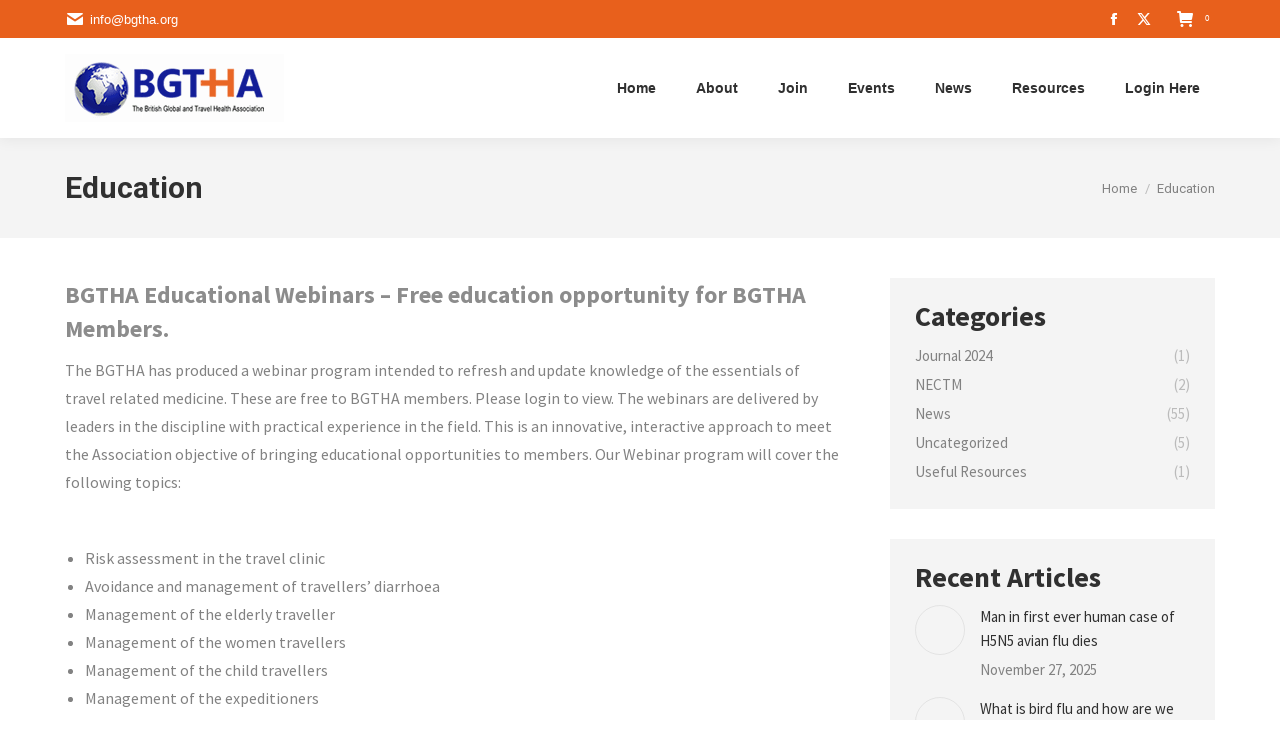

--- FILE ---
content_type: text/html; charset=UTF-8
request_url: https://bgtha.org/education/
body_size: 19282
content:
<!DOCTYPE html>
<!--[if !(IE 6) | !(IE 7) | !(IE 8)  ]><!--><html lang="en-GB" class="no-js">
<!--<![endif]--><head><meta charset="UTF-8" /><meta name="viewport" content="width=device-width, initial-scale=1, maximum-scale=1, user-scalable=0"/><link rel="profile" href="https://gmpg.org/xfn/11" /><meta name='robots' content='index, follow, max-image-preview:large, max-snippet:-1, max-video-preview:-1' /><title>Education - BGTHA</title><link rel="canonical" href="https://bgtha.org/education/" /><meta property="og:locale" content="en_GB" /><meta property="og:type" content="article" /><meta property="og:title" content="Education - BGTHA" /><meta property="og:description" content="BGTHA Educational Webinars &#8211; Free education opportunity for BGTHA Members. The BGTHA has produced a webinar program intended to refresh and update knowledge of the essentials of travel related medicine. These are free to BGTHA members. Please login to view. The webinars are delivered by leaders in the discipline with practical experience in the field.&hellip;" /><meta property="og:url" content="https://bgtha.org/education/" /><meta property="og:site_name" content="BGTHA" /><meta name="twitter:card" content="summary_large_image" /><meta name="twitter:label1" content="Estimated reading time" /><meta name="twitter:data1" content="2 minutes" /> <script type="application/ld+json" class="yoast-schema-graph">{"@context":"https://schema.org","@graph":[{"@type":"WebPage","@id":"https://bgtha.org/education/","url":"https://bgtha.org/education/","name":"Education - BGTHA","isPartOf":{"@id":"https://bgtha.org/#website"},"datePublished":"2015-04-09T11:42:39+00:00","breadcrumb":{"@id":"https://bgtha.org/education/#breadcrumb"},"inLanguage":"en-GB","potentialAction":[{"@type":"ReadAction","target":["https://bgtha.org/education/"]}]},{"@type":"BreadcrumbList","@id":"https://bgtha.org/education/#breadcrumb","itemListElement":[{"@type":"ListItem","position":1,"name":"Home","item":"https://bgtha.org/"},{"@type":"ListItem","position":2,"name":"Education"}]},{"@type":"WebSite","@id":"https://bgtha.org/#website","url":"https://bgtha.org/","name":"BGTHA","description":"","publisher":{"@id":"https://bgtha.org/#organization"},"potentialAction":[{"@type":"SearchAction","target":{"@type":"EntryPoint","urlTemplate":"https://bgtha.org/?s={search_term_string}"},"query-input":{"@type":"PropertyValueSpecification","valueRequired":true,"valueName":"search_term_string"}}],"inLanguage":"en-GB"},{"@type":"Organization","@id":"https://bgtha.org/#organization","name":"BGTHA","url":"https://bgtha.org/","logo":{"@type":"ImageObject","inLanguage":"en-GB","@id":"https://bgtha.org/#/schema/logo/image/","url":"https://bgtha.org/wp-content/uploads/2019/10/bgtha-logo.png","contentUrl":"https://bgtha.org/wp-content/uploads/2019/10/bgtha-logo.png","width":219,"height":68,"caption":"BGTHA"},"image":{"@id":"https://bgtha.org/#/schema/logo/image/"}}]}</script> <link rel='dns-prefetch' href='//www.googletagmanager.com' /><link rel='dns-prefetch' href='//fonts.googleapis.com' /><link rel="alternate" type="application/rss+xml" title="BGTHA &raquo; Feed" href="https://bgtha.org/feed/" /><link rel="alternate" type="application/rss+xml" title="BGTHA &raquo; Comments Feed" href="https://bgtha.org/comments/feed/" /><link rel="alternate" title="oEmbed (JSON)" type="application/json+oembed" href="https://bgtha.org/wp-json/oembed/1.0/embed?url=https%3A%2F%2Fbgtha.org%2Feducation%2F" /><link rel="alternate" title="oEmbed (XML)" type="text/xml+oembed" href="https://bgtha.org/wp-json/oembed/1.0/embed?url=https%3A%2F%2Fbgtha.org%2Feducation%2F&#038;format=xml" /><style id='wp-img-auto-sizes-contain-inline-css'>img:is([sizes=auto i],[sizes^="auto," i]){contain-intrinsic-size:3000px 1500px}
/*# sourceURL=wp-img-auto-sizes-contain-inline-css */</style><link data-optimized="2" rel="stylesheet" href="https://bgtha.org/wp-content/litespeed/css/fae915d7c2ee6633bb84983e1e34643e.css?ver=0b9ef" /><style id='wp-emoji-styles-inline-css'>img.wp-smiley, img.emoji {
		display: inline !important;
		border: none !important;
		box-shadow: none !important;
		height: 1em !important;
		width: 1em !important;
		margin: 0 0.07em !important;
		vertical-align: -0.1em !important;
		background: none !important;
		padding: 0 !important;
	}
/*# sourceURL=wp-emoji-styles-inline-css */</style><style id='wp-block-library-theme-inline-css'>.wp-block-audio :where(figcaption){color:#555;font-size:13px;text-align:center}.is-dark-theme .wp-block-audio :where(figcaption){color:#ffffffa6}.wp-block-audio{margin:0 0 1em}.wp-block-code{border:1px solid #ccc;border-radius:4px;font-family:Menlo,Consolas,monaco,monospace;padding:.8em 1em}.wp-block-embed :where(figcaption){color:#555;font-size:13px;text-align:center}.is-dark-theme .wp-block-embed :where(figcaption){color:#ffffffa6}.wp-block-embed{margin:0 0 1em}.blocks-gallery-caption{color:#555;font-size:13px;text-align:center}.is-dark-theme .blocks-gallery-caption{color:#ffffffa6}:root :where(.wp-block-image figcaption){color:#555;font-size:13px;text-align:center}.is-dark-theme :root :where(.wp-block-image figcaption){color:#ffffffa6}.wp-block-image{margin:0 0 1em}.wp-block-pullquote{border-bottom:4px solid;border-top:4px solid;color:currentColor;margin-bottom:1.75em}.wp-block-pullquote :where(cite),.wp-block-pullquote :where(footer),.wp-block-pullquote__citation{color:currentColor;font-size:.8125em;font-style:normal;text-transform:uppercase}.wp-block-quote{border-left:.25em solid;margin:0 0 1.75em;padding-left:1em}.wp-block-quote cite,.wp-block-quote footer{color:currentColor;font-size:.8125em;font-style:normal;position:relative}.wp-block-quote:where(.has-text-align-right){border-left:none;border-right:.25em solid;padding-left:0;padding-right:1em}.wp-block-quote:where(.has-text-align-center){border:none;padding-left:0}.wp-block-quote.is-large,.wp-block-quote.is-style-large,.wp-block-quote:where(.is-style-plain){border:none}.wp-block-search .wp-block-search__label{font-weight:700}.wp-block-search__button{border:1px solid #ccc;padding:.375em .625em}:where(.wp-block-group.has-background){padding:1.25em 2.375em}.wp-block-separator.has-css-opacity{opacity:.4}.wp-block-separator{border:none;border-bottom:2px solid;margin-left:auto;margin-right:auto}.wp-block-separator.has-alpha-channel-opacity{opacity:1}.wp-block-separator:not(.is-style-wide):not(.is-style-dots){width:100px}.wp-block-separator.has-background:not(.is-style-dots){border-bottom:none;height:1px}.wp-block-separator.has-background:not(.is-style-wide):not(.is-style-dots){height:2px}.wp-block-table{margin:0 0 1em}.wp-block-table td,.wp-block-table th{word-break:normal}.wp-block-table :where(figcaption){color:#555;font-size:13px;text-align:center}.is-dark-theme .wp-block-table :where(figcaption){color:#ffffffa6}.wp-block-video :where(figcaption){color:#555;font-size:13px;text-align:center}.is-dark-theme .wp-block-video :where(figcaption){color:#ffffffa6}.wp-block-video{margin:0 0 1em}:root :where(.wp-block-template-part.has-background){margin-bottom:0;margin-top:0;padding:1.25em 2.375em}
/*# sourceURL=/wp-includes/css/dist/block-library/theme.min.css */</style><style id='classic-theme-styles-inline-css'>/*! This file is auto-generated */
.wp-block-button__link{color:#fff;background-color:#32373c;border-radius:9999px;box-shadow:none;text-decoration:none;padding:calc(.667em + 2px) calc(1.333em + 2px);font-size:1.125em}.wp-block-file__button{background:#32373c;color:#fff;text-decoration:none}
/*# sourceURL=/wp-includes/css/classic-themes.min.css */</style><style id='woocommerce-inline-inline-css'>.woocommerce form .form-row .required { visibility: visible; }
/*# sourceURL=woocommerce-inline-inline-css */</style><style id='dashicons-inline-css'>[data-font="Dashicons"]:before {font-family: 'Dashicons' !important;content: attr(data-icon) !important;speak: none !important;font-weight: normal !important;font-variant: normal !important;text-transform: none !important;line-height: 1 !important;font-style: normal !important;-webkit-font-smoothing: antialiased !important;-moz-osx-font-smoothing: grayscale !important;}
/*# sourceURL=dashicons-inline-css */</style><link rel='stylesheet' id='dt-web-fonts-css' href='https://fonts.googleapis.com/css?family=Space+Mono:400,600,700%7CRoboto:400,600,700%7CSource+Sans+Pro:400,600,700%7COpen+Sans:400,600,700' media='all' /><style id='dt-main-inline-css'>body #load {
  display: block;
  height: 100%;
  overflow: hidden;
  position: fixed;
  width: 100%;
  z-index: 9901;
  opacity: 1;
  visibility: visible;
  transition: all .35s ease-out;
}
.load-wrap {
  width: 100%;
  height: 100%;
  background-position: center center;
  background-repeat: no-repeat;
  text-align: center;
  display: -ms-flexbox;
  display: -ms-flex;
  display: flex;
  -ms-align-items: center;
  -ms-flex-align: center;
  align-items: center;
  -ms-flex-flow: column wrap;
  flex-flow: column wrap;
  -ms-flex-pack: center;
  -ms-justify-content: center;
  justify-content: center;
}
.load-wrap > svg {
  position: absolute;
  top: 50%;
  left: 50%;
  transform: translate(-50%,-50%);
}
#load {
  background: var(--the7-elementor-beautiful-loading-bg,#e8601c);
  --the7-beautiful-spinner-color2: var(--the7-beautiful-spinner-color,#ffffff);
}

/*# sourceURL=dt-main-inline-css */</style> <script src="https://bgtha.org/wp-includes/js/jquery/jquery.min.js?ver=3.7.1" id="jquery-core-js"></script> <script id="wpfd-elementor-js-extra">var wpfd_elemetor_vars = {"dir":"https://bgtha.org/wp-content/plugins/wp-file-download/"};
//# sourceURL=wpfd-elementor-js-extra</script> <script id="wp-i18n-js-after">wp.i18n.setLocaleData( { 'text direction\u0004ltr': [ 'ltr' ] } );
//# sourceURL=wp-i18n-js-after</script> <script id="wp-a11y-js-translations">( function( domain, translations ) {
	var localeData = translations.locale_data[ domain ] || translations.locale_data.messages;
	localeData[""].domain = domain;
	wp.i18n.setLocaleData( localeData, domain );
} )( "default", {"translation-revision-date":"2025-12-15 12:18:56+0000","generator":"GlotPress\/4.0.3","domain":"messages","locale_data":{"messages":{"":{"domain":"messages","plural-forms":"nplurals=2; plural=n != 1;","lang":"en_GB"},"Notifications":["Notifications"]}},"comment":{"reference":"wp-includes\/js\/dist\/a11y.js"}} );
//# sourceURL=wp-a11y-js-translations</script> <script src="https://bgtha.org/wp-content/plugins/wp-file-download/app/admin/assets/js/chosen.jquery.min.js?ver=6.2.12" id="wpfd-chosen-js"></script> <script id="wpfd-search_filter-js-extra">var wpfdvars = {"downloadSelected":"","dateFormat":"DD-MM-YYYY","locale":"en","msg_search_box_placeholder":"Input tags here...","msg_file_category":"FILES CATEGORY","msg_filter_by_tags":"Filter by Tags","msg_no_tag_in_this_category_found":"No tags in this category found!","msg_to_date_greater_than_from_date":"The To date must be greater than the From date.","msg_overlap_date":"You have selected a date that has been overlapped with the previous date.","search_file_suggestion":"0","check_empty_key_search":"","verify_key_search":"1","translates":{"download_selected":"Download selected","msg_upload_file":"New File(s) uploaded with success!","msg_loading":"Please wait while your file(s) is uploaded!","msg_search_file_category_placeholder":"Search in file category...","msg_search_file_category_search":"Search","wpfd_all_categories":"All Categories"}};
//# sourceURL=wpfd-search_filter-js-extra</script> <script id="wpfd-search_filter-js-before">var wpfdLocaleSettings = {
            "format": "DD-MM-YYYY",
            "separator": " - ",
            "applyLabel": "Apply",
            "cancelLabel": "Cancel",
            "fromLabel": "From",
            "toLabel": "To",
            "customRangeLabel": "Custom",
            "weekLabel": "W",
            "daysOfWeek": [
                "Su",
                "Mo",
                "Tu",
                "We",
                "Th",
                "Fr",
                "Sa",
            ],
            "monthNames": [
                "January",
                "February",
                "March",
                "April",
                "May",
                "June",
                "July",
                "August",
                "September",
                "October",
                "November",
                "December",
            ],
            "firstDay": 1,
        }
//# sourceURL=wpfd-search_filter-js-before</script> <script id="wpfd-search_filter-js-after">var wpfdajaxurl = "https://bgtha.org/wp-admin/admin-ajax.php?juwpfisadmin=false&action=wpfd&"
//# sourceURL=wpfd-search_filter-js-after</script> <script id="wc-add-to-cart-js-extra">var wc_add_to_cart_params = {"ajax_url":"/wp-admin/admin-ajax.php","wc_ajax_url":"/?wc-ajax=%%endpoint%%","i18n_view_cart":"View cart","cart_url":"https://bgtha.org/cart/","is_cart":"","cart_redirect_after_add":"yes"};
//# sourceURL=wc-add-to-cart-js-extra</script> <script id="dt-above-fold-js-extra">var dtLocal = {"themeUrl":"https://bgtha.org/wp-content/themes/dt-the7","passText":"To view this protected post, enter the password below:","moreButtonText":{"loading":"Loading...","loadMore":"Load more"},"postID":"704","ajaxurl":"https://bgtha.org/wp-admin/admin-ajax.php","REST":{"baseUrl":"https://bgtha.org/wp-json/the7/v1","endpoints":{"sendMail":"/send-mail"}},"contactMessages":{"required":"One or more fields have an error. Please check and try again.","terms":"Please accept the privacy policy.","fillTheCaptchaError":"Please, fill the captcha."},"captchaSiteKey":"","ajaxNonce":"c9d242d163","pageData":{"type":"page","template":"page","layout":null},"themeSettings":{"smoothScroll":"off","lazyLoading":false,"desktopHeader":{"height":100},"ToggleCaptionEnabled":"disabled","ToggleCaption":"Navigation","floatingHeader":{"showAfter":140,"showMenu":true,"height":60,"logo":{"showLogo":true,"html":"\u003Cimg class=\" preload-me\" src=\"https://bgtha.org/wp-content/uploads/2019/10/bgtha-logo.png\" srcset=\"https://bgtha.org/wp-content/uploads/2019/10/bgtha-logo.png 219w, https://bgtha.org/wp-content/uploads/2019/10/bgtha-logo.png 219w\" width=\"219\" height=\"68\"   sizes=\"219px\" alt=\"BGTHA\" /\u003E","url":"https://bgtha.org/"}},"topLine":{"floatingTopLine":{"logo":{"showLogo":false,"html":""}}},"mobileHeader":{"firstSwitchPoint":1040,"secondSwitchPoint":800,"firstSwitchPointHeight":60,"secondSwitchPointHeight":60,"mobileToggleCaptionEnabled":"disabled","mobileToggleCaption":"Menu"},"stickyMobileHeaderFirstSwitch":{"logo":{"html":"\u003Cimg class=\" preload-me\" src=\"https://bgtha.org/wp-content/uploads/2019/10/bgtha-logo.png\" srcset=\"https://bgtha.org/wp-content/uploads/2019/10/bgtha-logo.png 219w, https://bgtha.org/wp-content/uploads/2019/10/bgtha-logo.png 219w\" width=\"219\" height=\"68\"   sizes=\"219px\" alt=\"BGTHA\" /\u003E"}},"stickyMobileHeaderSecondSwitch":{"logo":{"html":"\u003Cimg class=\" preload-me\" src=\"https://bgtha.org/wp-content/uploads/2019/10/bgtha-logo.png\" srcset=\"https://bgtha.org/wp-content/uploads/2019/10/bgtha-logo.png 219w, https://bgtha.org/wp-content/uploads/2019/10/bgtha-logo.png 219w\" width=\"219\" height=\"68\"   sizes=\"219px\" alt=\"BGTHA\" /\u003E"}},"sidebar":{"switchPoint":970},"boxedWidth":"1280px"},"wcCartFragmentHash":"665beed68d7ff6be05d847ab296bbefb","elementor":{"settings":{"container_width":1280}}};
var dtShare = {"shareButtonText":{"facebook":"Share on Facebook","twitter":"Share on X","pinterest":"Pin it","linkedin":"Share on Linkedin","whatsapp":"Share on Whatsapp"},"overlayOpacity":"85"};
//# sourceURL=dt-above-fold-js-extra</script> 
 <script src="https://www.googletagmanager.com/gtag/js?id=GT-WVG5HZLH" id="google_gtagjs-js" async></script> <script id="google_gtagjs-js-after">window.dataLayer = window.dataLayer || [];function gtag(){dataLayer.push(arguments);}
gtag("set","linker",{"domains":["bgtha.org"]});
gtag("js", new Date());
gtag("set", "developer_id.dZTNiMT", true);
gtag("config", "GT-WVG5HZLH");
 window._googlesitekit = window._googlesitekit || {}; window._googlesitekit.throttledEvents = []; window._googlesitekit.gtagEvent = (name, data) => { var key = JSON.stringify( { name, data } ); if ( !! window._googlesitekit.throttledEvents[ key ] ) { return; } window._googlesitekit.throttledEvents[ key ] = true; setTimeout( () => { delete window._googlesitekit.throttledEvents[ key ]; }, 5 ); gtag( "event", name, { ...data, event_source: "site-kit" } ); }; 
//# sourceURL=google_gtagjs-js-after</script> <link rel="https://api.w.org/" href="https://bgtha.org/wp-json/" /><link rel="alternate" title="JSON" type="application/json" href="https://bgtha.org/wp-json/wp/v2/pages/704" /><link rel="EditURI" type="application/rsd+xml" title="RSD" href="https://bgtha.org/xmlrpc.php?rsd" /><meta name="generator" content="WordPress 6.9" /><meta name="generator" content="WooCommerce 10.4.3" /><link rel='shortlink' href='https://bgtha.org/?p=704' /><meta name="generator" content="Site Kit by Google 1.170.0" /><style id="wpfd_custom_css"></style><noscript><style>.woocommerce-product-gallery{ opacity: 1 !important; }</style></noscript><meta name="google-site-verification" content="9OAtBLgx8tPH7o1TIPwpQgptC7UBla9Z5rV2-L9OAT4"><meta name="generator" content="Elementor 3.34.1; settings: css_print_method-external, google_font-enabled, font_display-auto"><style class="accordion-closed-on-load">body:not(.elementor-editor-active) .elementor-widget-accordion .elementor-tab-content {
display: none!important;
}</style> <script src="[data-uri]" defer></script> <style>.e-con.e-parent:nth-of-type(n+4):not(.e-lazyloaded):not(.e-no-lazyload),
				.e-con.e-parent:nth-of-type(n+4):not(.e-lazyloaded):not(.e-no-lazyload) * {
					background-image: none !important;
				}
				@media screen and (max-height: 1024px) {
					.e-con.e-parent:nth-of-type(n+3):not(.e-lazyloaded):not(.e-no-lazyload),
					.e-con.e-parent:nth-of-type(n+3):not(.e-lazyloaded):not(.e-no-lazyload) * {
						background-image: none !important;
					}
				}
				@media screen and (max-height: 640px) {
					.e-con.e-parent:nth-of-type(n+2):not(.e-lazyloaded):not(.e-no-lazyload),
					.e-con.e-parent:nth-of-type(n+2):not(.e-lazyloaded):not(.e-no-lazyload) * {
						background-image: none !important;
					}
				}</style> <script type="text/javascript" id="the7-loader-script">document.addEventListener("DOMContentLoaded", function(event) {
	var load = document.getElementById("load");
	if(!load.classList.contains('loader-removed')){
		var removeLoading = setTimeout(function() {
			load.className += " loader-removed";
		}, 300);
	}
});</script> <style id='the7-custom-inline-css' type='text/css'>#my-account-menu-tab.layout-simple .myaccount-menu {
    border-bottom: 1px solid var(--ywcmap-menu-border-color, #e0e0e0);
    margin-bottom: 20px;
}

.left-icon .aio-ibd-block {
    display: table-cell;
    vertical-align: top;
    /* padding-top: 0px; */
}

.gform_wrapper input:not([type=radio]):not([type=checkbox]):not([type=submit]):not([type=button]):not([type=image]):not([type=file]) {
    border-color: currentColor;
}

.widget_search input[type=text].searchform-s, .woocommerce div.elementor .the7-elementor-widget form.cart table.variations td.value select, .wpcf7-number, input[type=text]:not(.elementor-field):not(.searchform-s), input[type=search]:not(.elementor-field), input[type=tel]:not(.elementor-field), input[type=url]:not(.elementor-field), input[type=email]:not(.elementor-field), input[type=number]:not(.elementor-field), input[type=date]:not(.elementor-field), input[type=range]:not(.elementor-field), input[type=password]:not(.elementor-field), select:not(.elementor-field), textarea:not(.elementor-field) {
    margin-bottom: 0px;
    border-style: solid;
    box-sizing: border-box;
}

.widget_search input[type=text].searchform-s, .woocommerce div.elementor .the7-elementor-widget form.cart table.variations td.value select, .wpcf7-number, input[type=search], input[type=tel], input[type=email], input[type=number], input[type=range], input[type=password], input[type=url], input[type=date], input[type=text], select, textarea {
    color: #787d85;
    padding: 0px 5px !important;
    border-color: rgba(173,176,182,.3);
    background-color: #fcfcfc;
    border-radius: 0;
    border-width: 1px;
}

a, a:hover {
    color: #e8601c;
}

#bbpress-forums ul.bbp-forums, #bbpress-forums ul.bbp-lead-topic, #bbpress-forums ul.bbp-replies, #bbpress-forums ul.bbp-search-results, #bbpress-forums ul.bbp-topics {
    font-size: 14px;
}

.select2-container .select2-selection--single, .theme-dt-the7 .select2-container--default .select2-selection--multiple, .theme-dt-the7 .yit-wcan-select-open, .theme-dt-the7 .select2-container--default.select2-container--focus .select2-selection--multiple {
    width: 100px;
}

.wpfd-icon-search {
    display: none !important;
}

#adminForm {
    padding: 0px !important;
}

.wpfd-content .wpfdcategory > span {
    max-width: 280px !important;
}

.wpfd-content .wpfdcategory {
    flex: 1 0 310px !important;
    min-width: 310px !important;
}

#et-boc .wpfd-content .wpfdcategory, .wpfd-content .wpfdcategory {
    font-size: 13px !important;
}

#wpfd-results tbody td.file_download a.wpfd_downloadlink {
    background-color: #131e8d;
    margin: 0 5px 5px 0;
}</style></head><body id="the7-body" class="wp-singular page-template-default page page-id-704 wp-custom-logo wp-embed-responsive wp-theme-dt-the7 theme-dt-the7 the7-core-ver-2.7.12 woocommerce-no-js dt-responsive-on right-mobile-menu-close-icon ouside-menu-close-icon mobile-hamburger-close-bg-enable mobile-hamburger-close-bg-hover-enable  fade-medium-mobile-menu-close-icon fade-small-menu-close-icon srcset-enabled btn-flat custom-btn-color custom-btn-hover-color phantom-fade phantom-shadow-decoration phantom-main-logo-on floating-mobile-menu-icon top-header first-switch-logo-center first-switch-menu-left second-switch-logo-center second-switch-menu-left layzr-loading-on popup-message-style the7-ver-14.0.1.1 elementor-default elementor-kit-3310"><div id="load" class="ring-loader"><div class="load-wrap"><style type="text/css">.the7-spinner {
        width: 72px;
        height: 72px;
        position: relative;
    }
    .the7-spinner > div {
        border-radius: 50%;
        width: 9px;
        left: 0;
        box-sizing: border-box;
        display: block;
        position: absolute;
        border: 9px solid #fff;
        width: 72px;
        height: 72px;
    }
    .the7-spinner-ring-bg{
        opacity: 0.25;
    }
    div.the7-spinner-ring {
        animation: spinner-animation 0.8s cubic-bezier(1, 1, 1, 1) infinite;
        border-color:var(--the7-beautiful-spinner-color2) transparent transparent transparent;
    }

    @keyframes spinner-animation{
        from{
            transform: rotate(0deg);
        }
        to {
            transform: rotate(360deg);
        }
    }</style><div class="the7-spinner"><div class="the7-spinner-ring-bg"></div><div class="the7-spinner-ring"></div></div></div></div><div id="page" >
<a class="skip-link screen-reader-text" href="#content">Skip to content</a><div class="masthead inline-header right widgets shadow-decoration shadow-mobile-header-decoration small-mobile-menu-icon mobile-menu-icon-bg-on mobile-menu-icon-hover-bg-on dt-parent-menu-clickable show-sub-menu-on-hover" ><div class="top-bar top-bar-line-hide"><div class="top-bar-bg" ></div><div class="left-widgets mini-widgets"><span class="mini-contacts email show-on-desktop in-top-bar-left in-menu-second-switch"><i class="fa-fw the7-mw-icon-mail-bold"></i>info@bgtha.org</span></div><div class="right-widgets mini-widgets"><div class="soc-ico show-on-desktop in-top-bar-right hide-on-second-switch custom-bg disabled-border border-off hover-custom-bg hover-disabled-border  hover-border-off"><a title="Facebook page opens in new window" href="https://www.facebook.com/BGTHA-167890618195620" target="_blank" class="facebook"><span class="soc-font-icon"></span><span class="screen-reader-text">Facebook page opens in new window</span></a><a title="X page opens in new window" href="https://twitter.com/bgtha" target="_blank" class="twitter"><span class="soc-font-icon"></span><span class="screen-reader-text">X page opens in new window</span></a></div><div class="show-on-desktop near-logo-first-switch in-menu-second-switch"><div class="wc-shopping-cart shopping-cart text-disable round-counter-style show-sub-cart" data-cart-hash="665beed68d7ff6be05d847ab296bbefb"><a class="wc-ico-cart text-disable round-counter-style show-sub-cart" href="https://bgtha.org/cart/"><i class="icomoon-the7-font-the7-cart-04"></i>&nbsp;<span class="counter">0</span></a><div class="shopping-cart-wrap"><div class="shopping-cart-inner"><p class="buttons top-position">
<a href="https://bgtha.org/cart/" class="button view-cart">View Cart</a><a href="https://bgtha.org/checkout/" class="button checkout">Checkout</a></p><ul class="cart_list product_list_widget empty"><li>No products in the cart.</li></ul><div class="shopping-cart-bottom" style="display: none"><p class="total">
<strong>Subtotal:</strong> <span class="woocommerce-Price-amount amount"><bdi><span class="woocommerce-Price-currencySymbol">GBP&pound;</span>0.00</bdi></span></p><p class="buttons">
<a href="https://bgtha.org/cart/" class="button view-cart">View Cart</a><a href="https://bgtha.org/checkout/" class="button checkout">Checkout</a></p></div></div></div></div></div></div></div><header class="header-bar" role="banner"><div class="branding"><div id="site-title" class="assistive-text">BGTHA</div><div id="site-description" class="assistive-text"></div>
<a class="same-logo" href="https://bgtha.org/"><img class=" preload-me" src="https://bgtha.org/wp-content/uploads/2019/10/bgtha-logo.png" srcset="https://bgtha.org/wp-content/uploads/2019/10/bgtha-logo.png 219w, https://bgtha.org/wp-content/uploads/2019/10/bgtha-logo.png 219w" width="219" height="68"   sizes="219px" alt="BGTHA" /></a></div><ul id="primary-menu" class="main-nav bg-outline-decoration hover-bg-decoration active-bg-decoration outside-item-remove-margin"><li class="menu-item menu-item-type-post_type menu-item-object-page menu-item-home menu-item-4702 first depth-0"><a href='https://bgtha.org/' data-level='1'><span class="menu-item-text"><span class="menu-text">Home</span></span></a></li><li class="menu-item menu-item-type-custom menu-item-object-custom menu-item-has-children menu-item-835 has-children depth-0"><a href='#' data-level='1' aria-haspopup='true' aria-expanded='false'><span class="menu-item-text"><span class="menu-text">About</span></span></a><ul class="sub-nav level-arrows-on" role="group"><li class="menu-item menu-item-type-post_type menu-item-object-page menu-item-834 first depth-1"><a href='https://bgtha.org/about/' data-level='2'><span class="menu-item-text"><span class="menu-text">What We Do</span></span></a></li><li class="menu-item menu-item-type-post_type menu-item-object-page menu-item-836 depth-1"><a href='https://bgtha.org/executive-committee-and-constitution/' data-level='2'><span class="menu-item-text"><span class="menu-text">Executive Committee and Constitution</span></span></a></li><li class="menu-item menu-item-type-post_type menu-item-object-page menu-item-837 depth-1"><a href='https://bgtha.org/bgtha-fellows/' data-level='2'><span class="menu-item-text"><span class="menu-text">BGTHA Fellows</span></span></a></li><li class="menu-item menu-item-type-post_type menu-item-object-page menu-item-852 depth-1"><a href='https://bgtha.org/contact-us/' data-level='2'><span class="menu-item-text"><span class="menu-text">Contact Us</span></span></a></li><li class="menu-item menu-item-type-post_type menu-item-object-page menu-item-5688 depth-1"><a href='https://bgtha.org/medicine-supply-or-administration-your-responsibilities-and-accountabilities/' data-level='2'><span class="menu-item-text"><span class="menu-text">Medicine supply or administration: Your Responsibilities and accountabilities</span></span></a></li></ul></li><li class="menu-item menu-item-type-custom menu-item-object-custom menu-item-has-children menu-item-3111 has-children depth-0"><a href='#' data-level='1' aria-haspopup='true' aria-expanded='false'><span class="menu-item-text"><span class="menu-text">Join</span></span></a><ul class="sub-nav level-arrows-on" role="group"><li class="menu-item menu-item-type-post_type menu-item-object-page menu-item-845 first depth-1"><a href='https://bgtha.org/join/' data-level='2'><span class="menu-item-text"><span class="menu-text">Join us</span></span></a></li><li class="menu-item menu-item-type-post_type menu-item-object-page menu-item-840 depth-1"><a href='https://bgtha.org/reasons-to-join/' data-level='2'><span class="menu-item-text"><span class="menu-text">Reasons to Join</span></span></a></li></ul></li><li class="menu-item menu-item-type-post_type menu-item-object-page menu-item-5782 depth-0"><a href='https://bgtha.org/events/' data-level='1'><span class="menu-item-text"><span class="menu-text">Events</span></span></a></li><li class="menu-item menu-item-type-custom menu-item-object-custom menu-item-has-children menu-item-3539 has-children depth-0"><a href='#' data-level='1' aria-haspopup='true' aria-expanded='false'><span class="menu-item-text"><span class="menu-text">News</span></span></a><ul class="sub-nav level-arrows-on" role="group"><li class="menu-item menu-item-type-post_type menu-item-object-page menu-item-846 first depth-1"><a href='https://bgtha.org/news/' data-level='2'><span class="menu-item-text"><span class="menu-text">News</span></span></a></li></ul></li><li class="menu-item menu-item-type-custom menu-item-object-custom menu-item-has-children menu-item-3540 has-children depth-0"><a href='#' data-level='1' aria-haspopup='true' aria-expanded='false'><span class="menu-item-text"><span class="menu-text">Resources</span></span></a><ul class="sub-nav level-arrows-on" role="group"><li class="menu-item menu-item-type-post_type menu-item-object-page menu-item-5345 first depth-1"><a href='https://bgtha.org/the-bgtha-journal/' data-level='2'><span class="menu-item-text"><span class="menu-text">The Journal / Travelwise</span></span></a></li><li class="menu-item menu-item-type-post_type menu-item-object-page menu-item-3129 depth-1"><a href='https://bgtha.org/resources/' data-level='2'><span class="menu-item-text"><span class="menu-text">Papers / AGM and Reports</span></span></a></li><li class="menu-item menu-item-type-post_type menu-item-object-page menu-item-4237 depth-1"><a href='https://bgtha.org/bgtha-travel-news-snippets-of-note/' data-level='2'><span class="menu-item-text"><span class="menu-text">Travel News Snippets of note</span></span></a></li><li class="menu-item menu-item-type-post_type menu-item-object-page menu-item-3126 depth-1"><a href='https://bgtha.org/educational-webinars/' data-level='2'><span class="menu-item-text"><span class="menu-text">Educational Webinars</span></span></a></li><li class="menu-item menu-item-type-post_type menu-item-object-page menu-item-2913 depth-1"><a href='https://bgtha.org/useful-resources/' data-level='2'><span class="menu-item-text"><span class="menu-text">Useful Links</span></span></a></li><li class="menu-item menu-item-type-post_type menu-item-object-page menu-item-938 depth-1"><a href='https://bgtha.org/covid-19/' data-level='2'><span class="menu-item-text"><span class="menu-text">Covid-19</span></span></a></li></ul></li><li class="menu-item menu-item-type-custom menu-item-object-custom menu-item-3596 last depth-0"><a href='https://bgtha.org/my-account/' data-level='1'><span class="menu-item-text"><span class="menu-text">Login Here</span></span></a></li></ul></header></div><div role="navigation" aria-label="Main Menu" class="dt-mobile-header mobile-menu-show-divider"><div class="dt-close-mobile-menu-icon" aria-label="Close" role="button" tabindex="0"><div class="close-line-wrap"><span class="close-line"></span><span class="close-line"></span><span class="close-line"></span></div></div><ul id="mobile-menu" class="mobile-main-nav"><li class="menu-item menu-item-type-post_type menu-item-object-page menu-item-home menu-item-4702 first depth-0"><a href='https://bgtha.org/' data-level='1'><span class="menu-item-text"><span class="menu-text">Home</span></span></a></li><li class="menu-item menu-item-type-custom menu-item-object-custom menu-item-has-children menu-item-835 has-children depth-0"><a href='#' data-level='1' aria-haspopup='true' aria-expanded='false'><span class="menu-item-text"><span class="menu-text">About</span></span></a><ul class="sub-nav level-arrows-on" role="group"><li class="menu-item menu-item-type-post_type menu-item-object-page menu-item-834 first depth-1"><a href='https://bgtha.org/about/' data-level='2'><span class="menu-item-text"><span class="menu-text">What We Do</span></span></a></li><li class="menu-item menu-item-type-post_type menu-item-object-page menu-item-836 depth-1"><a href='https://bgtha.org/executive-committee-and-constitution/' data-level='2'><span class="menu-item-text"><span class="menu-text">Executive Committee and Constitution</span></span></a></li><li class="menu-item menu-item-type-post_type menu-item-object-page menu-item-837 depth-1"><a href='https://bgtha.org/bgtha-fellows/' data-level='2'><span class="menu-item-text"><span class="menu-text">BGTHA Fellows</span></span></a></li><li class="menu-item menu-item-type-post_type menu-item-object-page menu-item-852 depth-1"><a href='https://bgtha.org/contact-us/' data-level='2'><span class="menu-item-text"><span class="menu-text">Contact Us</span></span></a></li><li class="menu-item menu-item-type-post_type menu-item-object-page menu-item-5688 depth-1"><a href='https://bgtha.org/medicine-supply-or-administration-your-responsibilities-and-accountabilities/' data-level='2'><span class="menu-item-text"><span class="menu-text">Medicine supply or administration: Your Responsibilities and accountabilities</span></span></a></li></ul></li><li class="menu-item menu-item-type-custom menu-item-object-custom menu-item-has-children menu-item-3111 has-children depth-0"><a href='#' data-level='1' aria-haspopup='true' aria-expanded='false'><span class="menu-item-text"><span class="menu-text">Join</span></span></a><ul class="sub-nav level-arrows-on" role="group"><li class="menu-item menu-item-type-post_type menu-item-object-page menu-item-845 first depth-1"><a href='https://bgtha.org/join/' data-level='2'><span class="menu-item-text"><span class="menu-text">Join us</span></span></a></li><li class="menu-item menu-item-type-post_type menu-item-object-page menu-item-840 depth-1"><a href='https://bgtha.org/reasons-to-join/' data-level='2'><span class="menu-item-text"><span class="menu-text">Reasons to Join</span></span></a></li></ul></li><li class="menu-item menu-item-type-post_type menu-item-object-page menu-item-5782 depth-0"><a href='https://bgtha.org/events/' data-level='1'><span class="menu-item-text"><span class="menu-text">Events</span></span></a></li><li class="menu-item menu-item-type-custom menu-item-object-custom menu-item-has-children menu-item-3539 has-children depth-0"><a href='#' data-level='1' aria-haspopup='true' aria-expanded='false'><span class="menu-item-text"><span class="menu-text">News</span></span></a><ul class="sub-nav level-arrows-on" role="group"><li class="menu-item menu-item-type-post_type menu-item-object-page menu-item-846 first depth-1"><a href='https://bgtha.org/news/' data-level='2'><span class="menu-item-text"><span class="menu-text">News</span></span></a></li></ul></li><li class="menu-item menu-item-type-custom menu-item-object-custom menu-item-has-children menu-item-3540 has-children depth-0"><a href='#' data-level='1' aria-haspopup='true' aria-expanded='false'><span class="menu-item-text"><span class="menu-text">Resources</span></span></a><ul class="sub-nav level-arrows-on" role="group"><li class="menu-item menu-item-type-post_type menu-item-object-page menu-item-5345 first depth-1"><a href='https://bgtha.org/the-bgtha-journal/' data-level='2'><span class="menu-item-text"><span class="menu-text">The Journal / Travelwise</span></span></a></li><li class="menu-item menu-item-type-post_type menu-item-object-page menu-item-3129 depth-1"><a href='https://bgtha.org/resources/' data-level='2'><span class="menu-item-text"><span class="menu-text">Papers / AGM and Reports</span></span></a></li><li class="menu-item menu-item-type-post_type menu-item-object-page menu-item-4237 depth-1"><a href='https://bgtha.org/bgtha-travel-news-snippets-of-note/' data-level='2'><span class="menu-item-text"><span class="menu-text">Travel News Snippets of note</span></span></a></li><li class="menu-item menu-item-type-post_type menu-item-object-page menu-item-3126 depth-1"><a href='https://bgtha.org/educational-webinars/' data-level='2'><span class="menu-item-text"><span class="menu-text">Educational Webinars</span></span></a></li><li class="menu-item menu-item-type-post_type menu-item-object-page menu-item-2913 depth-1"><a href='https://bgtha.org/useful-resources/' data-level='2'><span class="menu-item-text"><span class="menu-text">Useful Links</span></span></a></li><li class="menu-item menu-item-type-post_type menu-item-object-page menu-item-938 depth-1"><a href='https://bgtha.org/covid-19/' data-level='2'><span class="menu-item-text"><span class="menu-text">Covid-19</span></span></a></li></ul></li><li class="menu-item menu-item-type-custom menu-item-object-custom menu-item-3596 last depth-0"><a href='https://bgtha.org/my-account/' data-level='1'><span class="menu-item-text"><span class="menu-text">Login Here</span></span></a></li></ul><div class='mobile-mini-widgets-in-menu'></div></div><div class="page-title title-left solid-bg page-title-responsive-enabled"><div class="wf-wrap"><div class="page-title-head hgroup"><h1 >Education</h1></div><div class="page-title-breadcrumbs"><div class="assistive-text">You are here:</div><ol class="breadcrumbs text-small" itemscope itemtype="https://schema.org/BreadcrumbList"><li itemprop="itemListElement" itemscope itemtype="https://schema.org/ListItem"><a itemprop="item" href="https://bgtha.org/" title="Home"><span itemprop="name">Home</span></a><meta itemprop="position" content="1" /></li><li class="current" itemprop="itemListElement" itemscope itemtype="https://schema.org/ListItem"><span itemprop="name">Education</span><meta itemprop="position" content="2" /></li></ol></div></div></div><div id="main" class="sidebar-right sidebar-divider-off"><div class="main-gradient"></div><div class="wf-wrap"><div class="wf-container-main"><div id="content" class="content" role="main"><h3>BGTHA Educational Webinars &#8211; Free education opportunity for BGTHA Members.</h3><p>The BGTHA has produced a webinar program intended to refresh and update knowledge of the essentials of travel related medicine. These are free to BGTHA members. Please login to view. The webinars are delivered by leaders in the discipline with practical experience in the field. This is an innovative, interactive approach to meet the Association objective of bringing educational opportunities to members. Our Webinar program will cover the following topics:</p><p> </p><ul><li>Risk assessment in the travel clinic</li><li>Avoidance and management of travellers’ diarrhoea</li><li>Management of the elderly traveller</li><li>Management of the women travellers</li><li>Management of the child travellers</li><li>Management of the expeditioners</li><li>Gastro-intestinal problems with global travel</li><li>Cruise medicine</li><li>Medical tourism</li><li>Travel and medications</li><li>High altitude travel</li><li>Psychological problems and world travel</li></ul><p> </p><h3>ABC of Travel Health &#8211; Discounted rate for BGTHA Members.</h3><p>The ABC of Travel Health is an e-learning course on the basic elements for travel health advisors The course is intended as an introduction or refresher for doctors, nurses and pharmacists who may not wish or be able to take part in other training courses. It can be undertaken in your own time and at your own pace on computer, tablet or smartphone.</p><p>It consists of 10 mini-courses which can be undertaken in any order. These cover Information Gathering, Risk Assessment, Prevention of Illness in Travellers including Vaccinations and Malaria Prophylaxis, Travellers with Special Needs, Managing Illness Abroad and on Return, and Setting up and Running a Travel Clinic both in the NHS and privately. Each mini-course contains self-assessment questions with immediate feedback on the answers. A certificate is available on completion for annual appraisals and revalidation purposes.</p><p>The course comes with a recommended number of Continuing Professional Development (CPD) points as awarded by the Faculty of Travel Medicine at the Royal College of Physicians and Surgeons of Glasgow.</p><p>To register for the course, please click <a href="https://www.abcoftravelhealth.com/about" target="_blank" rel="noopener noreferrer">here </a> and remember all BGTHA members are entitled to a discount when using the coupon code available from the members area.</p></div><aside id="sidebar" class="sidebar bg-under-widget"><div class="sidebar-content widget-divider-off"><section id="presscore-blog-categories-2" class="widget widget_presscore-blog-categories"><div class="widget-title">Categories</div><ul class="custom-categories"><li class="first cat-item cat-item-254"><a href="https://bgtha.org/category/journal-2024/" title="View all posts filed under Journal 2024"><span class="item-name">Journal 2024</span><span class="item-num">(1)</span></a></li><li class="cat-item cat-item-46"><a href="https://bgtha.org/category/nectm/" title="View all posts filed under NECTM"><span class="item-name">NECTM</span><span class="item-num">(2)</span></a></li><li class="cat-item cat-item-47"><a href="https://bgtha.org/category/news/" title="View all posts filed under News"><span class="item-name">News</span><span class="item-num">(55)</span></a></li><li class="cat-item cat-item-1"><a href="https://bgtha.org/category/uncategorized/" title="View all posts filed under Uncategorized"><span class="item-name">Uncategorized</span><span class="item-num">(5)</span></a></li><li class="cat-item cat-item-49"><a href="https://bgtha.org/category/news/useful-resources/" title="View all posts filed under Useful Resources"><span class="item-name">Useful Resources</span><span class="item-num">(1)</span></a></li></ul></section><section id="presscore-blog-posts-3" class="widget widget_presscore-blog-posts"><div class="widget-title">Recent Articles</div><ul class="recent-posts round-images"><li><article class="post-format-standard"><div class="mini-post-img"><a class="alignleft post-rollover no-avatar" href="https://bgtha.org/what-is-bird-flu-and-how-are-we-protecting-people-against-it-in-the-uk-2/"  style="width:50px; height: 50px;" aria-label="Post image"></a></div><div class="post-content"><a href="https://bgtha.org/what-is-bird-flu-and-how-are-we-protecting-people-against-it-in-the-uk-2/">Man in first ever human case of H5N5 avian flu dies</a><br /><time datetime="2025-11-27T17:32:18+00:00">November 27, 2025</time></div></article></li><li><article class="post-format-standard"><div class="mini-post-img"><a class="alignleft post-rollover no-avatar" href="https://bgtha.org/what-is-bird-flu-and-how-are-we-protecting-people-against-it-in-the-uk/"  style="width:50px; height: 50px;" aria-label="Post image"></a></div><div class="post-content"><a href="https://bgtha.org/what-is-bird-flu-and-how-are-we-protecting-people-against-it-in-the-uk/">What is bird flu and how are we protecting people against it in the UK?</a><br /><time datetime="2025-11-21T09:14:31+00:00">November 21, 2025</time></div></article></li><li><article class="post-format-standard"><div class="mini-post-img"><a class="alignleft post-rollover no-avatar" href="https://bgtha.org/flu-vaccines-2026-to-2027-jcvi-advice-16-july-2025/"  style="width:50px; height: 50px;" aria-label="Post image"></a></div><div class="post-content"><a href="https://bgtha.org/flu-vaccines-2026-to-2027-jcvi-advice-16-july-2025/">Flu vaccines 2026 to 2027: JCVI advice, 16 July 2025</a><br /><time datetime="2025-11-14T17:28:38+00:00">November 14, 2025</time></div></article></li><li><article class="post-format-standard"><div class="mini-post-img"><a class="alignleft post-rollover no-avatar" href="https://bgtha.org/travel-health-update-with-katy-peters-23rd-october-on-zoom/"  style="width:50px; height: 50px;" aria-label="Post image"></a></div><div class="post-content"><a href="https://bgtha.org/travel-health-update-with-katy-peters-23rd-october-on-zoom/">Travel Health Update with Katy Peters &#8211; 23rd October on Zoom</a><br /><time datetime="2025-10-09T11:51:09+01:00">October 9, 2025</time></div></article></li><li><article class="post-format-standard"><div class="mini-post-img"><a class="alignleft post-rollover no-avatar" href="https://bgtha.org/faculty-of-travel-medicine-conference-2025-glasgow-scotland-5-weeks-to-go/"  style="width:50px; height: 50px;" aria-label="Post image"></a></div><div class="post-content"><a href="https://bgtha.org/faculty-of-travel-medicine-conference-2025-glasgow-scotland-5-weeks-to-go/">Faculty of Travel Medicine Conference 2025 &#8211; Glasgow, Scotland &#8211; 5 weeks to go</a><br /><time datetime="2025-09-01T09:20:22+01:00">September 1, 2025</time></div></article></li></ul></section></div></aside></div></div></div><footer id="footer" class="footer solid-bg"  role="contentinfo"><div id="bottom-bar" class="solid-bg logo-left"><div class="wf-wrap"><div class="wf-container-bottom"><div class="wf-float-right"><div class="bottom-text-block"><p>© BGTHA. All rights reserved.</p></div></div></div></div></div></footer><a href="#" class="scroll-top"><svg version="1.1" xmlns="http://www.w3.org/2000/svg" xmlns:xlink="http://www.w3.org/1999/xlink" x="0px" y="0px"
viewBox="0 0 16 16" style="enable-background:new 0 0 16 16;" xml:space="preserve">
<path d="M11.7,6.3l-3-3C8.5,3.1,8.3,3,8,3c0,0,0,0,0,0C7.7,3,7.5,3.1,7.3,3.3l-3,3c-0.4,0.4-0.4,1,0,1.4c0.4,0.4,1,0.4,1.4,0L7,6.4
V12c0,0.6,0.4,1,1,1s1-0.4,1-1V6.4l1.3,1.3c0.4,0.4,1,0.4,1.4,0C11.9,7.5,12,7.3,12,7S11.9,6.5,11.7,6.3z"/>
</svg><span class="screen-reader-text">Go to Top</span></a></div> <script>window.__bp_session_timeout = '900';
            window.__bp_session_freezing = 0;
            !function () {
                window.bizpanda || (window.bizpanda = {}), window.bizpanda.bp_can_store_localy = function () {
                    return !1
                }, window.bizpanda.bp_ut_get_cookie = function (e) {
                    for (var n = e + "=", i = document.cookie.split(";"), o = 0; o < i.length; o++) {
                        for (var t = i[o]; " " === t.charAt(0);) t = t.substring(1);
                        if (0 === t.indexOf(n)) return decodeURIComponent(t.substring(n.length, t.length))
                    }
                    return !1
                }, window.bizpanda.bp_ut_set_cookie = function (e, n, i) {
                    var o = new Date;
                    o.setTime(o.getTime() + 24 * i * 60 * 60 * 1e3);
                    var t = "expires=" + o.toUTCString();
                    document.cookie = e + "=" + encodeURIComponent(n) + "; " + t + "; path=/"
                }, window.bizpanda.bp_ut_get_obj = function (e) {
                    var n = null;
                    return (n = window.bizpanda.bp_can_store_localy() ? window.localStorage.getItem("bp_ut_session") : window.bizpanda.bp_ut_get_cookie("bp_ut_session")) ? (n = n.replace(/\-c\-/g, ","), n = n.replace(/\-q\-/g, '"'), n = JSON.parse(n), n.started + 1e3 * e < (new Date).getTime() && (n = null), n) : !1
                }, window.bizpanda.bp_ut_set_obj = function (e, n) {
                    e.started && window.__bp_session_freezing || (e.started = (new Date).getTime());
                    var e = JSON.stringify(e);
                    e && (e = e.replace(/\"/g, "-q-"), e = e.replace(/\,/g, "-c-")), window.bizpanda.bp_can_store_localy() ? window.localStorage.setItem("bp_ut_session", e) : window.bizpanda.bp_ut_set_cookie("bp_ut_session", e, 5e3)
                }, window.bizpanda.bp_ut_count_pageview = function () {
                    var e = window.bizpanda.bp_ut_get_obj(window.__bp_session_timeout);
                    e || (e = {}), e.pageviews ||
                    (e.pageviews = 0), 0 === e.pageviews &&
                    (e.referrer = document.referrer, e.landingPage = window.location.href, e.pageviews = 0), e.pageviews++, window.bizpanda.bp_ut_set_obj(e)
                }, window.bizpanda.bp_ut_count_locker_pageview = function () {
                    var e = window.bizpanda.bp_ut_get_obj(window.__bp_timeout);
                    e || (e = {}), e.lockerPageviews ||
                    (e.lockerPageviews = 0), e.lockerPageviews++, window.bizpanda.bp_ut_set_obj(e)
                }, window.bizpanda.bp_ut_count_pageview()
            }();</script> <script type="speculationrules">{"prefetch":[{"source":"document","where":{"and":[{"href_matches":"/*"},{"not":{"href_matches":["/wp-*.php","/wp-admin/*","/wp-content/uploads/*","/wp-content/*","/wp-content/plugins/*","/wp-content/themes/dt-the7/*","/*\\?(.+)"]}},{"not":{"selector_matches":"a[rel~=\"nofollow\"]"}},{"not":{"selector_matches":".no-prefetch, .no-prefetch a"}}]},"eagerness":"conservative"}]}</script> <script id="mcjs">!function(c,h,i,m,p){m=c.createElement(h),p=c.getElementsByTagName(h)[0],m.async=1,m.src=i,p.parentNode.insertBefore(m,p)}(document,"script","https://chimpstatic.com/mcjs-connected/js/users/0ffbace66780ad84a6f6d030d/65f37e3f191166aa1291f06b7.js");</script> <script>;
				(function($, w) {
					'use strict';
					let $window = $(w);

					$(document).ready(function() {

						let isEnable = "";
						let isEnableLazyMove = "";
						let speed = isEnableLazyMove ? '0.7' : '0.2';

						if( !isEnable ) {
							return;
						}

						if (typeof haCursor == 'undefined' || haCursor == null) {
							initiateHaCursorObject(speed);
						}

						setTimeout(function() {
							let targetCursor = $('.ha-cursor');
							if (targetCursor) {
								if (!isEnable) {
									$('body').removeClass('hm-init-default-cursor-none');
									$('.ha-cursor').addClass('ha-init-hide');
								} else {
									$('body').addClass('hm-init-default-cursor-none');
									$('.ha-cursor').removeClass('ha-init-hide');
								}
							}
						}, 500);

					});

				}(jQuery, window));</script> <script>const lazyloadRunObserver = () => {
					const lazyloadBackgrounds = document.querySelectorAll( `.e-con.e-parent:not(.e-lazyloaded)` );
					const lazyloadBackgroundObserver = new IntersectionObserver( ( entries ) => {
						entries.forEach( ( entry ) => {
							if ( entry.isIntersecting ) {
								let lazyloadBackground = entry.target;
								if( lazyloadBackground ) {
									lazyloadBackground.classList.add( 'e-lazyloaded' );
								}
								lazyloadBackgroundObserver.unobserve( entry.target );
							}
						});
					}, { rootMargin: '200px 0px 200px 0px' } );
					lazyloadBackgrounds.forEach( ( lazyloadBackground ) => {
						lazyloadBackgroundObserver.observe( lazyloadBackground );
					} );
				};
				const events = [
					'DOMContentLoaded',
					'elementor/lazyload/observe',
				];
				events.forEach( ( event ) => {
					document.addEventListener( event, lazyloadRunObserver );
				} );</script> <script>(function () {
			var c = document.body.className;
			c = c.replace(/woocommerce-no-js/, 'woocommerce-js');
			document.body.className = c;
		})();</script> <div id="photoswipe-fullscreen-dialog" class="pswp" tabindex="-1" role="dialog" aria-modal="true" aria-hidden="true" aria-label="Full screen image"><div class="pswp__bg"></div><div class="pswp__scroll-wrap"><div class="pswp__container"><div class="pswp__item"></div><div class="pswp__item"></div><div class="pswp__item"></div></div><div class="pswp__ui pswp__ui--hidden"><div class="pswp__top-bar"><div class="pswp__counter"></div>
<button class="pswp__button pswp__button--zoom" aria-label="Zoom in/out"></button>
<button class="pswp__button pswp__button--fs" aria-label="Toggle fullscreen"></button>
<button class="pswp__button pswp__button--share" aria-label="Share"></button>
<button class="pswp__button pswp__button--close" aria-label="Close (Esc)"></button><div class="pswp__preloader"><div class="pswp__preloader__icn"><div class="pswp__preloader__cut"><div class="pswp__preloader__donut"></div></div></div></div></div><div class="pswp__share-modal pswp__share-modal--hidden pswp__single-tap"><div class="pswp__share-tooltip"></div></div>
<button class="pswp__button pswp__button--arrow--left" aria-label="Previous (arrow left)"></button>
<button class="pswp__button pswp__button--arrow--right" aria-label="Next (arrow right)"></button><div class="pswp__caption"><div class="pswp__caption__center"></div></div></div></div></div> <script type="text/template" id="tmpl-variation-template"><div class="woocommerce-variation-description">{{{ data.variation.variation_description }}}</div>
	<div class="woocommerce-variation-price">{{{ data.variation.price_html }}}</div>
	<div class="woocommerce-variation-availability">{{{ data.variation.availability_html }}}</div></script> <script type="text/template" id="tmpl-unavailable-variation-template"><p role="alert">Sorry, this product is unavailable. Please choose a different combination.</p></script> <script id="wc-memberships-blocks-common-js-extra">var wc_memberships_blocks_common = {"keywords":{"email":"Email","phone":"Phone","plan":"Plan","address":"Address","search_not_found":"We didn't find any members. Please try a different search or check for typos.","results_not_found":"No records found..."},"ajaxUrl":"https://bgtha.org/wp-admin/admin-ajax.php","restUrl":"https://bgtha.org/wp-json/","restNonce":"194b180c2b"};
//# sourceURL=wc-memberships-blocks-common-js-extra</script> <script id="woocommerce-js-extra">var woocommerce_params = {"ajax_url":"/wp-admin/admin-ajax.php","wc_ajax_url":"/?wc-ajax=%%endpoint%%","i18n_password_show":"Show password","i18n_password_hide":"Hide password"};
//# sourceURL=woocommerce-js-extra</script> <script id="mailchimp-woocommerce-js-extra">var mailchimp_public_data = {"site_url":"https://bgtha.org","ajax_url":"https://bgtha.org/wp-admin/admin-ajax.php","disable_carts":"","subscribers_only":"1","language":"en","allowed_to_set_cookies":"1"};
//# sourceURL=mailchimp-woocommerce-js-extra</script> <script id="wc-memberships-frontend-js-extra">var wc_memberships_frontend = {"ajax_url":"https://bgtha.org/wp-admin/admin-ajax.php","max_file_size":"2147483648","max_files":"1","mime_types":[{"title":"image","extensions":"jpg,jpeg,jpe,gif,png,bmp,tiff,tif,webp,avif,ico,heic,heif,heics,heifs"},{"title":"video","extensions":"asf,asx,wmv,wmx,wm,avi,divx,flv,mov,qt,mpeg,mpg,mpe,mp4,m4v,ogv,webm,mkv,3gp,3gpp,3g2,3gp2"},{"title":"text","extensions":"txt,asc,c,cc,h,srt,csv,tsv,ics,rtx,css,vtt"},{"title":"application","extensions":"dfxp,rtf,pdf,class,tar,zip,gz,gzip,rar,7z,psd,xcf,doc,pot,pps,ppt,wri,xla,xls,xlt,xlw,mdb,mpp,docx,docm,dotx,dotm,xlsx,xlsm,xlsb,xltx,xltm,xlam,pptx,pptm,ppsx,ppsm,potx,potm,ppam,sldx,sldm,onetoc,onetoc2,onetmp,onepkg,oxps,xps,odt,odp,ods,odg,odc,odb,odf,wp,wpd,key,numbers,pages"},{"title":"audio","extensions":"mp3,m4a,m4b,aac,ra,ram,wav,x-wav,ogg,oga,flac,mid,midi,wma,wax,mka"}],"nonces":{"profile_field_upload_file":"cd6e31cc13","profile_field_remove_file":"bb2d621db6","get_product_profile_fields":"cd7d5be5cf"},"i18n":{"upload_error":"Error %1$s: %2$s"}};
//# sourceURL=wc-memberships-frontend-js-extra</script> <script id="wc-order-attribution-js-extra">var wc_order_attribution = {"params":{"lifetime":1.0e-5,"session":30,"base64":false,"ajaxurl":"https://bgtha.org/wp-admin/admin-ajax.php","prefix":"wc_order_attribution_","allowTracking":true},"fields":{"source_type":"current.typ","referrer":"current_add.rf","utm_campaign":"current.cmp","utm_source":"current.src","utm_medium":"current.mdm","utm_content":"current.cnt","utm_id":"current.id","utm_term":"current.trm","utm_source_platform":"current.plt","utm_creative_format":"current.fmt","utm_marketing_tactic":"current.tct","session_entry":"current_add.ep","session_start_time":"current_add.fd","session_pages":"session.pgs","session_count":"udata.vst","user_agent":"udata.uag"}};
//# sourceURL=wc-order-attribution-js-extra</script> <script id="googlesitekit-events-provider-woocommerce-js-before">window._googlesitekit.wcdata = window._googlesitekit.wcdata || {};
window._googlesitekit.wcdata.products = [];
window._googlesitekit.wcdata.add_to_cart = null;
window._googlesitekit.wcdata.currency = "GBP";
window._googlesitekit.wcdata.eventsToTrack = ["add_to_cart","purchase"];
//# sourceURL=googlesitekit-events-provider-woocommerce-js-before</script> <script id="eael-general-js-extra">var localize = {"ajaxurl":"https://bgtha.org/wp-admin/admin-ajax.php","nonce":"93bf655607","i18n":{"added":"Added ","compare":"Compare","loading":"Loading..."},"eael_translate_text":{"required_text":"is a required field","invalid_text":"Invalid","billing_text":"Billing","shipping_text":"Shipping","fg_mfp_counter_text":"of"},"page_permalink":"https://bgtha.org/education/","cart_redirectition":"yes","cart_page_url":"https://bgtha.org/cart/","el_breakpoints":{"mobile":{"label":"Mobile Portrait","value":767,"default_value":767,"direction":"max","is_enabled":true},"mobile_extra":{"label":"Mobile Landscape","value":880,"default_value":880,"direction":"max","is_enabled":false},"tablet":{"label":"Tablet Portrait","value":1024,"default_value":1024,"direction":"max","is_enabled":true},"tablet_extra":{"label":"Tablet Landscape","value":1200,"default_value":1200,"direction":"max","is_enabled":false},"laptop":{"label":"Laptop","value":1366,"default_value":1366,"direction":"max","is_enabled":false},"widescreen":{"label":"Widescreen","value":2400,"default_value":2400,"direction":"min","is_enabled":false}},"ParticleThemesData":{"default":"{\"particles\":{\"number\":{\"value\":160,\"density\":{\"enable\":true,\"value_area\":800}},\"color\":{\"value\":\"#ffffff\"},\"shape\":{\"type\":\"circle\",\"stroke\":{\"width\":0,\"color\":\"#000000\"},\"polygon\":{\"nb_sides\":5},\"image\":{\"src\":\"img/github.svg\",\"width\":100,\"height\":100}},\"opacity\":{\"value\":0.5,\"random\":false,\"anim\":{\"enable\":false,\"speed\":1,\"opacity_min\":0.1,\"sync\":false}},\"size\":{\"value\":3,\"random\":true,\"anim\":{\"enable\":false,\"speed\":40,\"size_min\":0.1,\"sync\":false}},\"line_linked\":{\"enable\":true,\"distance\":150,\"color\":\"#ffffff\",\"opacity\":0.4,\"width\":1},\"move\":{\"enable\":true,\"speed\":6,\"direction\":\"none\",\"random\":false,\"straight\":false,\"out_mode\":\"out\",\"bounce\":false,\"attract\":{\"enable\":false,\"rotateX\":600,\"rotateY\":1200}}},\"interactivity\":{\"detect_on\":\"canvas\",\"events\":{\"onhover\":{\"enable\":true,\"mode\":\"repulse\"},\"onclick\":{\"enable\":true,\"mode\":\"push\"},\"resize\":true},\"modes\":{\"grab\":{\"distance\":400,\"line_linked\":{\"opacity\":1}},\"bubble\":{\"distance\":400,\"size\":40,\"duration\":2,\"opacity\":8,\"speed\":3},\"repulse\":{\"distance\":200,\"duration\":0.4},\"push\":{\"particles_nb\":4},\"remove\":{\"particles_nb\":2}}},\"retina_detect\":true}","nasa":"{\"particles\":{\"number\":{\"value\":250,\"density\":{\"enable\":true,\"value_area\":800}},\"color\":{\"value\":\"#ffffff\"},\"shape\":{\"type\":\"circle\",\"stroke\":{\"width\":0,\"color\":\"#000000\"},\"polygon\":{\"nb_sides\":5},\"image\":{\"src\":\"img/github.svg\",\"width\":100,\"height\":100}},\"opacity\":{\"value\":1,\"random\":true,\"anim\":{\"enable\":true,\"speed\":1,\"opacity_min\":0,\"sync\":false}},\"size\":{\"value\":3,\"random\":true,\"anim\":{\"enable\":false,\"speed\":4,\"size_min\":0.3,\"sync\":false}},\"line_linked\":{\"enable\":false,\"distance\":150,\"color\":\"#ffffff\",\"opacity\":0.4,\"width\":1},\"move\":{\"enable\":true,\"speed\":1,\"direction\":\"none\",\"random\":true,\"straight\":false,\"out_mode\":\"out\",\"bounce\":false,\"attract\":{\"enable\":false,\"rotateX\":600,\"rotateY\":600}}},\"interactivity\":{\"detect_on\":\"canvas\",\"events\":{\"onhover\":{\"enable\":true,\"mode\":\"bubble\"},\"onclick\":{\"enable\":true,\"mode\":\"repulse\"},\"resize\":true},\"modes\":{\"grab\":{\"distance\":400,\"line_linked\":{\"opacity\":1}},\"bubble\":{\"distance\":250,\"size\":0,\"duration\":2,\"opacity\":0,\"speed\":3},\"repulse\":{\"distance\":400,\"duration\":0.4},\"push\":{\"particles_nb\":4},\"remove\":{\"particles_nb\":2}}},\"retina_detect\":true}","bubble":"{\"particles\":{\"number\":{\"value\":15,\"density\":{\"enable\":true,\"value_area\":800}},\"color\":{\"value\":\"#1b1e34\"},\"shape\":{\"type\":\"polygon\",\"stroke\":{\"width\":0,\"color\":\"#000\"},\"polygon\":{\"nb_sides\":6},\"image\":{\"src\":\"img/github.svg\",\"width\":100,\"height\":100}},\"opacity\":{\"value\":0.3,\"random\":true,\"anim\":{\"enable\":false,\"speed\":1,\"opacity_min\":0.1,\"sync\":false}},\"size\":{\"value\":50,\"random\":false,\"anim\":{\"enable\":true,\"speed\":10,\"size_min\":40,\"sync\":false}},\"line_linked\":{\"enable\":false,\"distance\":200,\"color\":\"#ffffff\",\"opacity\":1,\"width\":2},\"move\":{\"enable\":true,\"speed\":8,\"direction\":\"none\",\"random\":false,\"straight\":false,\"out_mode\":\"out\",\"bounce\":false,\"attract\":{\"enable\":false,\"rotateX\":600,\"rotateY\":1200}}},\"interactivity\":{\"detect_on\":\"canvas\",\"events\":{\"onhover\":{\"enable\":false,\"mode\":\"grab\"},\"onclick\":{\"enable\":false,\"mode\":\"push\"},\"resize\":true},\"modes\":{\"grab\":{\"distance\":400,\"line_linked\":{\"opacity\":1}},\"bubble\":{\"distance\":400,\"size\":40,\"duration\":2,\"opacity\":8,\"speed\":3},\"repulse\":{\"distance\":200,\"duration\":0.4},\"push\":{\"particles_nb\":4},\"remove\":{\"particles_nb\":2}}},\"retina_detect\":true}","snow":"{\"particles\":{\"number\":{\"value\":450,\"density\":{\"enable\":true,\"value_area\":800}},\"color\":{\"value\":\"#fff\"},\"shape\":{\"type\":\"circle\",\"stroke\":{\"width\":0,\"color\":\"#000000\"},\"polygon\":{\"nb_sides\":5},\"image\":{\"src\":\"img/github.svg\",\"width\":100,\"height\":100}},\"opacity\":{\"value\":0.5,\"random\":true,\"anim\":{\"enable\":false,\"speed\":1,\"opacity_min\":0.1,\"sync\":false}},\"size\":{\"value\":5,\"random\":true,\"anim\":{\"enable\":false,\"speed\":40,\"size_min\":0.1,\"sync\":false}},\"line_linked\":{\"enable\":false,\"distance\":500,\"color\":\"#ffffff\",\"opacity\":0.4,\"width\":2},\"move\":{\"enable\":true,\"speed\":6,\"direction\":\"bottom\",\"random\":false,\"straight\":false,\"out_mode\":\"out\",\"bounce\":false,\"attract\":{\"enable\":false,\"rotateX\":600,\"rotateY\":1200}}},\"interactivity\":{\"detect_on\":\"canvas\",\"events\":{\"onhover\":{\"enable\":true,\"mode\":\"bubble\"},\"onclick\":{\"enable\":true,\"mode\":\"repulse\"},\"resize\":true},\"modes\":{\"grab\":{\"distance\":400,\"line_linked\":{\"opacity\":0.5}},\"bubble\":{\"distance\":400,\"size\":4,\"duration\":0.3,\"opacity\":1,\"speed\":3},\"repulse\":{\"distance\":200,\"duration\":0.4},\"push\":{\"particles_nb\":4},\"remove\":{\"particles_nb\":2}}},\"retina_detect\":true}","nyan_cat":"{\"particles\":{\"number\":{\"value\":150,\"density\":{\"enable\":false,\"value_area\":800}},\"color\":{\"value\":\"#ffffff\"},\"shape\":{\"type\":\"star\",\"stroke\":{\"width\":0,\"color\":\"#000000\"},\"polygon\":{\"nb_sides\":5},\"image\":{\"src\":\"http://wiki.lexisnexis.com/academic/images/f/fb/Itunes_podcast_icon_300.jpg\",\"width\":100,\"height\":100}},\"opacity\":{\"value\":0.5,\"random\":false,\"anim\":{\"enable\":false,\"speed\":1,\"opacity_min\":0.1,\"sync\":false}},\"size\":{\"value\":4,\"random\":true,\"anim\":{\"enable\":false,\"speed\":40,\"size_min\":0.1,\"sync\":false}},\"line_linked\":{\"enable\":false,\"distance\":150,\"color\":\"#ffffff\",\"opacity\":0.4,\"width\":1},\"move\":{\"enable\":true,\"speed\":14,\"direction\":\"left\",\"random\":false,\"straight\":true,\"out_mode\":\"out\",\"bounce\":false,\"attract\":{\"enable\":false,\"rotateX\":600,\"rotateY\":1200}}},\"interactivity\":{\"detect_on\":\"canvas\",\"events\":{\"onhover\":{\"enable\":false,\"mode\":\"grab\"},\"onclick\":{\"enable\":true,\"mode\":\"repulse\"},\"resize\":true},\"modes\":{\"grab\":{\"distance\":200,\"line_linked\":{\"opacity\":1}},\"bubble\":{\"distance\":400,\"size\":40,\"duration\":2,\"opacity\":8,\"speed\":3},\"repulse\":{\"distance\":200,\"duration\":0.4},\"push\":{\"particles_nb\":4},\"remove\":{\"particles_nb\":2}}},\"retina_detect\":true}"},"eael_login_nonce":"22e7ce998a","eael_register_nonce":"7debcfb948","eael_lostpassword_nonce":"f24a383d0e","eael_resetpassword_nonce":"1368a69320"};
//# sourceURL=eael-general-js-extra</script> <script id="wp-util-js-extra">var _wpUtilSettings = {"ajax":{"url":"/wp-admin/admin-ajax.php"}};
//# sourceURL=wp-util-js-extra</script> <script id="wc-add-to-cart-variation-js-extra">var wc_add_to_cart_variation_params = {"wc_ajax_url":"/?wc-ajax=%%endpoint%%","i18n_no_matching_variations_text":"Sorry, no products matched your selection. Please choose a different combination.","i18n_make_a_selection_text":"Please select some product options before adding this product to your basket.","i18n_unavailable_text":"Sorry, this product is unavailable. Please choose a different combination.","i18n_reset_alert_text":"Your selection has been reset. Please select some product options before adding this product to your cart."};
//# sourceURL=wc-add-to-cart-variation-js-extra</script> <script id="wc-single-product-js-extra">var wc_single_product_params = {"i18n_required_rating_text":"Please select a rating","i18n_rating_options":["1 of 5 stars","2 of 5 stars","3 of 5 stars","4 of 5 stars","5 of 5 stars"],"i18n_product_gallery_trigger_text":"View full-screen image gallery","review_rating_required":"yes","flexslider":{"rtl":false,"animation":"slide","smoothHeight":true,"directionNav":false,"controlNav":"thumbnails","slideshow":false,"animationSpeed":500,"animationLoop":false,"allowOneSlide":false},"zoom_enabled":"1","zoom_options":[],"photoswipe_enabled":"1","photoswipe_options":{"shareEl":false,"closeOnScroll":false,"history":false,"hideAnimationDuration":0,"showAnimationDuration":0},"flexslider_enabled":"1"};
//# sourceURL=wc-single-product-js-extra</script> <script id="wp-emoji-settings" type="application/json">{"baseUrl":"https://s.w.org/images/core/emoji/17.0.2/72x72/","ext":".png","svgUrl":"https://s.w.org/images/core/emoji/17.0.2/svg/","svgExt":".svg","source":{"concatemoji":"https://bgtha.org/wp-includes/js/wp-emoji-release.min.js?ver=6.9"}}</script> <script type="module">/*! This file is auto-generated */
const a=JSON.parse(document.getElementById("wp-emoji-settings").textContent),o=(window._wpemojiSettings=a,"wpEmojiSettingsSupports"),s=["flag","emoji"];function i(e){try{var t={supportTests:e,timestamp:(new Date).valueOf()};sessionStorage.setItem(o,JSON.stringify(t))}catch(e){}}function c(e,t,n){e.clearRect(0,0,e.canvas.width,e.canvas.height),e.fillText(t,0,0);t=new Uint32Array(e.getImageData(0,0,e.canvas.width,e.canvas.height).data);e.clearRect(0,0,e.canvas.width,e.canvas.height),e.fillText(n,0,0);const a=new Uint32Array(e.getImageData(0,0,e.canvas.width,e.canvas.height).data);return t.every((e,t)=>e===a[t])}function p(e,t){e.clearRect(0,0,e.canvas.width,e.canvas.height),e.fillText(t,0,0);var n=e.getImageData(16,16,1,1);for(let e=0;e<n.data.length;e++)if(0!==n.data[e])return!1;return!0}function u(e,t,n,a){switch(t){case"flag":return n(e,"\ud83c\udff3\ufe0f\u200d\u26a7\ufe0f","\ud83c\udff3\ufe0f\u200b\u26a7\ufe0f")?!1:!n(e,"\ud83c\udde8\ud83c\uddf6","\ud83c\udde8\u200b\ud83c\uddf6")&&!n(e,"\ud83c\udff4\udb40\udc67\udb40\udc62\udb40\udc65\udb40\udc6e\udb40\udc67\udb40\udc7f","\ud83c\udff4\u200b\udb40\udc67\u200b\udb40\udc62\u200b\udb40\udc65\u200b\udb40\udc6e\u200b\udb40\udc67\u200b\udb40\udc7f");case"emoji":return!a(e,"\ud83e\u1fac8")}return!1}function f(e,t,n,a){let r;const o=(r="undefined"!=typeof WorkerGlobalScope&&self instanceof WorkerGlobalScope?new OffscreenCanvas(300,150):document.createElement("canvas")).getContext("2d",{willReadFrequently:!0}),s=(o.textBaseline="top",o.font="600 32px Arial",{});return e.forEach(e=>{s[e]=t(o,e,n,a)}),s}function r(e){var t=document.createElement("script");t.src=e,t.defer=!0,document.head.appendChild(t)}a.supports={everything:!0,everythingExceptFlag:!0},new Promise(t=>{let n=function(){try{var e=JSON.parse(sessionStorage.getItem(o));if("object"==typeof e&&"number"==typeof e.timestamp&&(new Date).valueOf()<e.timestamp+604800&&"object"==typeof e.supportTests)return e.supportTests}catch(e){}return null}();if(!n){if("undefined"!=typeof Worker&&"undefined"!=typeof OffscreenCanvas&&"undefined"!=typeof URL&&URL.createObjectURL&&"undefined"!=typeof Blob)try{var e="postMessage("+f.toString()+"("+[JSON.stringify(s),u.toString(),c.toString(),p.toString()].join(",")+"));",a=new Blob([e],{type:"text/javascript"});const r=new Worker(URL.createObjectURL(a),{name:"wpTestEmojiSupports"});return void(r.onmessage=e=>{i(n=e.data),r.terminate(),t(n)})}catch(e){}i(n=f(s,u,c,p))}t(n)}).then(e=>{for(const n in e)a.supports[n]=e[n],a.supports.everything=a.supports.everything&&a.supports[n],"flag"!==n&&(a.supports.everythingExceptFlag=a.supports.everythingExceptFlag&&a.supports[n]);var t;a.supports.everythingExceptFlag=a.supports.everythingExceptFlag&&!a.supports.flag,a.supports.everything||((t=a.source||{}).concatemoji?r(t.concatemoji):t.wpemoji&&t.twemoji&&(r(t.twemoji),r(t.wpemoji)))});
//# sourceURL=https://bgtha.org/wp-includes/js/wp-emoji-loader.min.js</script> <div class="pswp" tabindex="-1" role="dialog" aria-hidden="true"><div class="pswp__bg"></div><div class="pswp__scroll-wrap"><div class="pswp__container"><div class="pswp__item"></div><div class="pswp__item"></div><div class="pswp__item"></div></div><div class="pswp__ui pswp__ui--hidden"><div class="pswp__top-bar"><div class="pswp__counter"></div>
<button class="pswp__button pswp__button--close" title="Close (Esc)" aria-label="Close (Esc)"></button>
<button class="pswp__button pswp__button--share" title="Share" aria-label="Share"></button>
<button class="pswp__button pswp__button--fs" title="Toggle fullscreen" aria-label="Toggle fullscreen"></button>
<button class="pswp__button pswp__button--zoom" title="Zoom in/out" aria-label="Zoom in/out"></button><div class="pswp__preloader"><div class="pswp__preloader__icn"><div class="pswp__preloader__cut"><div class="pswp__preloader__donut"></div></div></div></div></div><div class="pswp__share-modal pswp__share-modal--hidden pswp__single-tap"><div class="pswp__share-tooltip"></div></div>
<button class="pswp__button pswp__button--arrow--left" title="Previous (arrow left)" aria-label="Previous (arrow left)">
</button>
<button class="pswp__button pswp__button--arrow--right" title="Next (arrow right)" aria-label="Next (arrow right)">
</button><div class="pswp__caption"><div class="pswp__caption__center"></div></div></div></div></div> <script data-optimized="1" src="https://bgtha.org/wp-content/litespeed/js/191dd63406a1028a385f30c06e0837da.js?ver=0b9ef"></script></body></html>
<!-- Page optimized by LiteSpeed Cache @2026-01-15 12:18:39 -->

<!-- Page cached by LiteSpeed Cache 7.7 on 2026-01-15 12:18:37 -->